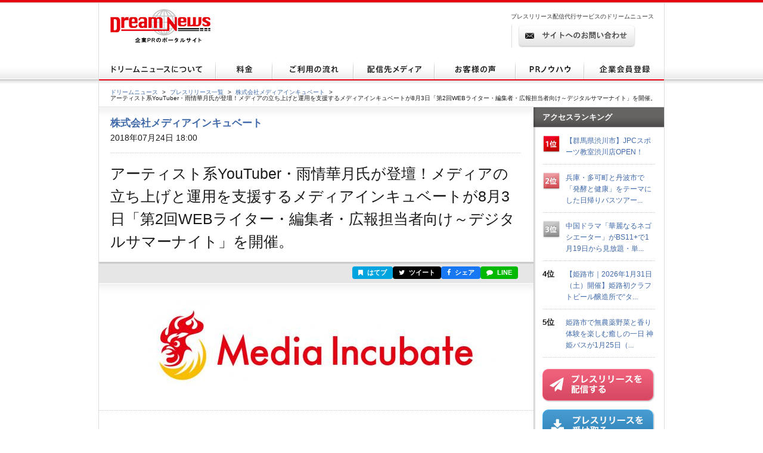

--- FILE ---
content_type: text/html; charset=utf-8
request_url: https://www.dreamnews.jp/press/0000178133/
body_size: 21256
content:
<!DOCTYPE html PUBLIC "-//W3C//DTD XHTML 1.0 Transitional//EN" "http://www.w3.org/TR/xhtml1/DTD/xhtml1-transitional.dtd">
<html xmlns="http://www.w3.org/1999/xhtml" xml:lang="ja" lang="ja">
<head>
  <meta http-equiv="Content-Type" content="text/html; charset=utf-8" />
  <title>アーティスト系YouTuber・雨情華月氏が登壇！メディアの立ち上げと運用を支援するメディアインキュベートが8月3日「第2回WEBライター・編集者・広報担当者向け～デジタルサマーナイト」を開催。 | 株式会社メディアインキュベートのプレスリリース</title>
  <meta http-equiv="content-script-type" content="text/javascript" />
  <meta http-equiv="content-style-type" content="text/css" />
  <meta name="csrf-token" content="EFAVtO8rdi0nWb1hzGCEuzrNxpwxvE1lBKB0rTJF">
    <meta name="keywords" content="アーティスト系YouTuber・雨情華月氏が登壇！メディアの立ち上げと運用を支援するメディアインキュベートが8月3日「第2回WEBライター・編集者・広報担当者向け～デジタルサマーナイト」を開催。,株式会社メディアインキュベート,プレスリリース,ニュースリリース,配信,代行,DreamNews,ドリームニュース" />
  <meta name="description" content="株式会社メディアインキュベート（本社：東京都中央区、代表取締役社長兼CEO：浜崎 正己、以下、メディアインキュベート）は、2018年8月3日（金）、アーティスト系YouTuber・雨情華月氏が登壇する「第2回WEBライター・編集者・広報担当者向け～デジタルサマーナイト」を開催。また朝日新聞のコンテンツ戦略ディレクター藤谷健氏が、ソーシャルメディアの戦略的活用からネット炎上対策まで考察します。" />
  <!-- OGP -->
<meta property="og:type" content="article" />
<meta property="og:url" content="https://www.dreamnews.jp/press/0000178133" />
<meta property="og:site_name" content="ドリームニュース" />
<meta property="og:title" content="アーティスト系YouTuber・雨情華月氏が登壇！メディアの立ち上げと運用を支援するメディアインキュベートが8月3日「第2回WEBライター・編集者・広報担当者向け～デジタルサマーナイト」を開催。" />
<meta property="og:description" content="株式会社メディアインキュベート（本社：東京都中央区、代表取締役社長兼CEO：浜崎 正己、以下、メディアインキュベート）は、2018年8月3日（金）、アーティスト系YouTuber・雨情華月氏が登壇する「第2回WEBライター・編集者・広報担当者向け～デジタルサマーナイト」を開催。また朝日新聞のコンテンツ戦略ディレクター藤谷健氏が、ソーシャルメディアの戦略的活用からネット炎上対策まで考察します。" />
<meta property="fb:app_id" content="281214448729868">
<meta property="og:image" content="https://www.dreamnews.jp/press/0000178133/images/bodyimage1" />
<!-- Twitter Card -->
<meta name="twitter:site" content="@dreamnews_press">
<meta name="twitter:title" content="アーティスト系YouTuber・雨情華月氏が登壇！メディアの立ち上げと運用を支援するメディアインキュベートが8月3日「第2回WEBライター・編集者・広報担当者向け～デジタルサマーナイト」を開催。">
<meta name="twitter:card" content="summary_large_image">
<meta name="twitter:creator" content="@dreamnews_press">
<meta name="twitter:description" content="株式会社メディアインキュベート（本社：東京都中央区、代表取締役社長兼CEO：浜崎 正己、以下、メディアインキュベート）は、2018年8月3日（金）、アーティスト系YouTuber・雨情華月氏が登壇する「第2回WEBライター・編集者・広報担当者向け～デジタルサマーナイト」を開催。また朝日新聞のコンテンツ戦略ディレクター藤谷健氏が、ソーシャルメディアの戦略的活用からネット炎上対策まで考察します。">
<meta name="twitter:domain" content="www.dreamnews.jp">
<meta name="twitter:image" content="https://www.dreamnews.jp/press/0000178133/images/bodyimage1">
<meta name="twitter:image:src" content="https://www.dreamnews.jp/press/0000178133/images/bodyimage1">
  <link rel="shortcut icon" href="/img/common/favicon.ico" />
  <!-- for legacy browser -->
  <link rel="stylesheet" href="https://cdnjs.cloudflare.com/ajax/libs/font-awesome/4.7.0/css/font-awesome.min.css" />
  <link rel="stylesheet" type="text/css" href="/css/press.css?aaa" media="screen,print" />
<link rel="canonical" href="https://www.dreamnews.jp/press/0000178133" />
  <link rel="preload" as="style" href="https://www.dreamnews.jp/build/assets/app-SUL7eeBe.css" /><link rel="modulepreload" as="script" href="https://www.dreamnews.jp/build/assets/app-Cupe5fKM.js" /><link rel="modulepreload" as="script" href="https://www.dreamnews.jp/build/assets/jquery-C1W3mA5c.js" /><link rel="modulepreload" as="script" href="https://www.dreamnews.jp/build/assets/jquery.cookie-DCGUuyZl.js" /><link rel="modulepreload" as="script" href="https://www.dreamnews.jp/build/assets/jquery-DvToKkqq.js" /><link rel="stylesheet" href="https://www.dreamnews.jp/build/assets/app-SUL7eeBe.css" /><script type="module" src="https://www.dreamnews.jp/build/assets/app-Cupe5fKM.js"></script>  </head>

<body >
  <a id="pagetop" name="pagetop"></a>
  <div id="header">
  <p id="logo"><a href="/"><img src="/img/common/logo01.gif" alt="プレスリリース配信代行・掲載ならドリームニュース" width="168" height="57" /></a></p>
  
  <div class="contactBox">
  
  <p id="h1_sub">プレスリリース配信代行サービスのドリームニュース</p>
  <div class="tel">
  
  <!--<p class="txt01">サービスお問い合わせ専用ダイヤル <span>9:00～18：00（土日祝日を除く）</span></p>
  <p class="txt02"><span>03-6459-2831</span></p>-->
  
  </div> <!-- end of class="tel" -->
  
  <p class="ro btn01"><a href="https://www.dreamnews.jp/contact"><img src="/img/common/btn01.gif" alt="サイトからのお問い合わせ" width="197" height="38" /></a></p>
  </div>
  </div> <!-- end of id="header" -->


<div id="gnav">
  <ul class="ro">
    <li>
      <a href="https://www.dreamnews.jp/about">
        <img src="/img/common/gnav01.gif" alt="ドリームニュースについて" width="196" height="35" />
      </a>
    </li>
    <li>
      <a href="https://www.dreamnews.jp/price">
        <img src="/img/common/gnav02.gif" alt="料金" width="95" height="35" />
      </a>
    </li>
    <li>
      <a href="https://www.dreamnews.jp/flow">
        <img src="/img/common/gnav03.gif" alt="ご利用の流れ" width="136" height="35" />
      </a>
    </li>
    <li>
      <a href="https://www.dreamnews.jp/medialist">
        <img src="/img/common/gnav04.gif" alt="配信先メディア" width="136" height="35" />
      </a>
    </li>
    <li>
      <a href="https://www.dreamnews.jp/interview">
        <img src="/img/common/gnav05.gif" alt="お客様の声" width="136" height="35" />
      </a>
    </li>
    <li>
      <a href="https://www.dreamnews.jp/kiwame">
        <img src="/img/common/gnav06.gif" alt="PRノウハウ" width="115" height="35" />
      </a>
    </li>
    <li>
      <a href="https://www.dreamnews.jp/attention">
        <img src="/img/common/gnav07.gif" alt="企業会員登録" width="134" height="35" />
      </a>
    </li>
  </ul>
</div> <!-- end of id="gnav" -->  <div id="breadCrumb">
  <div id="breadCrumb-inner">
    <ul>
      <li><a href="https://www.dreamnews.jp">ドリームニュース</a><span>&gt;</span></li>
      <li><a href="https://www.dreamnews.jp/press">プレスリリース一覧</a><span>&gt;</span></li>
              <li><a href="https://www.dreamnews.jp/company/0000008507">株式会社メディアインキュベート</a><span>&gt;</span></li>
            <li class="press_title">アーティスト系YouTuber・雨情華月氏が登壇！メディアの立ち上げと運用を支援するメディアインキュベートが8月3日「第2回WEBライター・編集者・広報担当者向け～デジタルサマーナイト」を開催。</li>
    </ul>
  </div>
</div> <!-- end of id="breadCrumb" -->

<div id="main" class="press">
  <div id="main2column" class="clearfix">
    <div id="colmunLeft">
      <div id="headSec" class="section">
        <div id="company_name">
                      <a href="https://www.dreamnews.jp/company/0000008507">株式会社メディアインキュベート</a>
                  </div>
        <p class="date">2018年07月24日 18:00</p>
        <h1>アーティスト系YouTuber・雨情華月氏が登壇！メディアの立ち上げと運用を支援するメディアインキュベートが8月3日「第2回WEBライター・編集者・広報担当者向け～デジタルサマーナイト」を開催。</h1>
      </div> <!-- end of id="headSec" -->

      <div id="socialBtn">
        <div id="socialBtnInner" class="clearfix">
          <ul class="clearfix">
                        <li class="buttonHatena">
              <a href="https://b.hatena.ne.jp/entry/panel/?url=https%3A%2F%2Fwww.dreamnews.jp%2Fpress%2F0000178133&title=%E3%82%A2%E3%83%BC%E3%83%86%E3%82%A3%E3%82%B9%E3%83%88%E7%B3%BBYouTuber%E3%83%BB%E9%9B%A8%E6%83%85%E8%8F%AF%E6%9C%88%E6%B0%8F%E3%81%8C%E7%99%BB%E5%A3%87%EF%BC%81%E3%83%A1%E3%83%87%E3%82%A3%E3%82%A2%E3%81%AE%E7%AB%8B%E3%81%A1%E4%B8%8A%E3%81%92%E3%81%A8%E9%81%8B%E7%94%A8%E3%82%92%E6%94%AF%E6%8F%B4%E3%81%99%E3%82%8B%E3%83%A1%E3%83%87%E3%82%A3%E3%82%A2%E3%82%A4%E3%83%B3%E3%82%AD%E3%83%A5%E3%83%99%E3%83%BC%E3%83%88%E3%81%8C8%E6%9C%883%E6%97%A5%E3%80%8C%E7%AC%AC2%E5%9B%9EWEB%E3%83%A9%E3%82%A4%E3%82%BF%E3%83%BC%E3%83%BB%E7%B7%A8%E9%9B%86%E8%80%85%E3%83%BB%E5%BA%83%E5%A0%B1%E6%8B%85%E5%BD%93%E8%80%85%E5%90%91%E3%81%91%EF%BD%9E%E3%83%87%E3%82%B8%E3%82%BF%E3%83%AB%E3%82%B5%E3%83%9E%E3%83%BC%E3%83%8A%E3%82%A4%E3%83%88%E3%80%8D%E3%82%92%E9%96%8B%E5%82%AC%E3%80%82" target="_blank" rel="nofollow" title="このエントリーをはてなブックマークに追加"><i class="fa fa-bookmark"></i> はてブ</a>
            </li>
            <li class="buttonTwitter">
              <a href="https://twitter.com/intent/tweet?text=%E3%82%A2%E3%83%BC%E3%83%86%E3%82%A3%E3%82%B9%E3%83%88%E7%B3%BBYouTuber%E3%83%BB%E9%9B%A8%E6%83%85%E8%8F%AF%E6%9C%88%E6%B0%8F%E3%81%8C%E7%99%BB%E5%A3%87%EF%BC%81%E3%83%A1%E3%83%87%E3%82%A3%E3%82%A2%E3%81%AE%E7%AB%8B%E3%81%A1%E4%B8%8A%E3%81%92%E3%81%A8%E9%81%8B%E7%94%A8%E3%82%92%E6%94%AF%E6%8F%B4%E3%81%99%E3%82%8B%E3%83%A1%E3%83%87%E3%82%A3%E3%82%A2%E3%82%A4%E3%83%B3%E3%82%AD%E3%83%A5%E3%83%99%E3%83%BC%E3%83%88%E3%81%8C8%E6%9C%883%E6%97%A5%E3%80%8C%E7%AC%AC2%E5%9B%9EWEB%E3%83%A9%E3%82%A4%E3%82%BF%E3%83%BC%E3%83%BB%E7%B7%A8%E9%9B%86%E8%80%85%E3%83%BB%E5%BA%83%E5%A0%B1%E6%8B%85%E5%BD%93%E8%80%85%E5%90%91%E3%81%91%EF%BD%9E%E3%83%87%E3%82%B8%E3%82%BF%E3%83%AB%E3%82%B5%E3%83%9E%E3%83%BC%E3%83%8A%E3%82%A4%E3%83%88%E3%80%8D%E3%82%92%E9%96%8B%E5%82%AC%E3%80%82&url=https%3A%2F%2Fwww.dreamnews.jp%2Fpress%2F0000178133&via=dreamnews_press" target="_blank" rel="nofollow" title="ツイート"><i class="fa fa-twitter"></i> ツイート</a>
            </li>
            <li class="buttonFacebook">
              <a href="https://www.facebook.com/sharer/sharer.php?u=https%3A%2F%2Fwww.dreamnews.jp%2Fpress%2F0000178133" target="_blank" rel="nofollow" title="シェア"><i class="fa fa-facebook"></i> シェア</a>
            </li>
            <li class="buttonLine">
              <a href="https://social-plugins.line.me/lineit/share?url=https%3A%2F%2Fwww.dreamnews.jp%2Fpress%2F0000178133" target="_blank" rel="nofollow" title="LINEで送る"><i class="fa fa-comment"></i> LINE</a>
            </li>
          </ul>
        </div>
      </div> <!-- end of id="socialBtn" -->

      <div id="section01" class="section">
                <div class="logo">
          <img src="https://www.dreamnews.jp/press/0000178133/images/headimage" />
        </div>
                <div class="block nodot clearfix">
          <div id="body" class="layout11" itemprop="articleBody">
  <div id="body1area">
    <div id="body1">
      株式会社メディアインキュベート（本社：東京都中央区、代表取締役社長兼CEO：浜崎 正己、以下、メディアインキュベート）は、2018年8月3日（金）、アーティスト系YouTuber・雨情華月氏が登壇する「第2回WEBライター・編集者・広報担当者向け～デジタルサマーナイト」を開催。また朝日新聞のコンテンツ戦略ディレクター藤谷健氏が、ソーシャルメディアの戦略的活用からネット炎上対策まで考察します。<br /><br />雨情華月氏は、2018年8月8日にFirst mini ALBUM《幻想和歌集》をリリース。<br /><br />全7曲入／2,160円とのこと。予約はTOWER RECORDS ONLINE（<a href="https://www.dreamnews.jp/press/0000178133/j?ec=http%253A%252F%252Ftower.jp%252Fitem%252F4747843">http://tower.jp/item/4747843</a>）にて可能とのこと。<br /><br />クラウドファンディングにて「雨情華月アルバムCD「幻想和歌集」製作プロジェクト」として、4,508,000円（<a href="https://www.dreamnews.jp/press/0000178133/j?ec=https%253A%252F%252Fcamp-fire.jp%252Fprojects%252Fview%252F76616">https://camp-fire.jp/projects/view/76616</a>）を集め、今回のリリースに至った。
    </div><!-- #body1 -->
  </div><!-- #body1area -->
  <!-- #body1area -->
    <div id="bodyimagearea" class="iscenter">
    <img src="https://www.dreamnews.jp/press/0000178133/images/bodyimage1" id="bodyimage1">
  </div><!-- #bodyimage1area -->
  
  <div id="body2area">
    <div id="body2">
      イベント内容はこちら（<a href="https://www.dreamnews.jp/press/0000178133/j?ec=https%253A%252F%252Fwebwriter-editor-sns.peatix.com%252Fview">https://webwriter-editor-sns.peatix.com/view</a>）<br />---<br />近年、急速なデジタル社会の進展、価値観の多様化により思わぬことが大きなリスクの原因になります。<br /><br />今回のセミナーでは、ネット炎上の原因やその対策などを過去の実例をもとに考察する他、WEB文章術や最新の動画事情、ファンマーケティングについて解説します。<br /><br />詳細としては、朝日新聞のデジタル戦略を担ってきたコンテンツ戦略ディレクター藤谷健氏が、ソーシャルメディアの戦略的活用からネット炎上対策まで考察します。<br /><br />またメディアの課題を解決、支援するメディアインキュベート社・代表取締役 社長の浜崎正己が、明日から使えるWEB文章術の解説と、最新の動画事情をアーティスト系YouTuberの雨情華月氏にインタビューを行います。どのようにしてチャンネル登録数を増やしてきたのか、クラウドファンディングで400万円を超える実績を残したファンマーケティングについて掘り下げていきます。<br /><br />モデレーターは朝日新聞ジャーナリスト学校ディレクターの浅居武が務めます。セミナー後には交流会を開催し、参加者全員の懇親と親睦を図ります。<br /><br />・日時：2018年8月3日（金）18時30分開場／19時開始／22時終了<br />・場所：朝日新聞社メディアラボ渋谷分室（渋谷駅から原宿方向へ徒歩5分：渋谷区神宮前6-19-21ホルツ細川ビル4F）<br />・対象：ＷＥＢライター・編集者・ディレクター・広報担当者（定員50名）<br />・参加費：3,500円（交流会含む）<br />・講師：朝日新聞コンテンツ戦略ディレクター・藤谷 健、メディアインキュベート代表取締役社長 浜崎 正己<br />・主催：（株）メディアインキュベート<br />・後援：朝日新聞ジャーナリスト学校<br /><br />＜プロフィール＞<br />・藤谷 健 氏<br />朝日新聞コンテンツ戦略ディレクター 。元アジア総局長。開発問題や国際協力、アフリカにも関心あり。文楽、落語、歌舞伎、ソウルミュージックが好き。英伊比尼泰に在住経験。著書に「ローマ法王―世界を駆けるヨハネ・パウロ2世」「TSUNAMIをこえて―スマトラ沖地震とアチェの人びと」など。<br /><br />・雨情 華月 氏
    </div><!-- #body2 -->
  </div><!-- #body2area -->
    <div id="bodyimagearea" class="iscenter">
    <img src="https://www.dreamnews.jp/press/0000178133/images/bodyimage2" id="bodyimage2">
  </div><!-- #bodyimage2area -->
  
  <div id="body3area">
    <div id="body3">
      「お風呂で水着で激辛ラーメンたべてみた」「水上アスレチックでドボン! 」など斜め45度から老若男女楽しめるYouTubeチャンネル、〈雨情華月チャンネル〉のアーティスト系YouTuber。 アイドル、手タレ、舞台女優、漫画家アシスタントなどを経て2017年にアーティスト活動開始。<br />何のコネも後ろ盾も無い状態で始めたYouTubeチャンネルが「お風呂で水着で激辛ラーメン」「水上アスレチックでドボン! 」などの企画が好評を得て1年も経たないうちに登録者3万人を突破。<br />〈週刊SPA!〉〈有吉ジャポン〉〈家、ついて行ってイイですか?〉などでも紹介された。 YouTubeではバラエティ色の強い企画でコミカルな面を見せつつも、歌には真剣に取り組む姿勢が共感を受け、インディーズで制作した楽曲も完売が続いた。2018年8月8日に【CD】幻想和歌集をリリース予定。<a href="https://www.dreamnews.jp/press/0000178133/j?ec=http%253A%252F%252Ftower.jp%252Fitem%252F4747843">http://tower.jp/item/4747843</a><br /><br />・浜崎 正己 氏<br /><br />株式会社メディアインキュベート　代表取締役社長 兼 CEO。大学を卒業後、大手建機レンタル企業を経て商社に転職。WEBサイトのディレクターを経験。以降、大手ネット企業にて各種メディアのディレクション業務に携わり、2016年3月に株式会社メディアインキュベートを設立。メディアの立ち上げ・運用支援を手掛けるほか、メディアに特化したベンチャーキャピタルの設立も検討中。<br />---
    </div><!-- #body3 -->
  </div><!-- #body3area -->
  <!-- #body3area -->
    <div id="bodyimagearea" class="iscenter">
    <img src="https://www.dreamnews.jp/press/0000178133/images/bodyimage3" id="bodyimage3">
  </div><!-- #bodyimage3area -->
  
  <div id="body4area">
    <div id="body4">
      本事業は、メディアインキュベートアカデミア（<a href="https://www.dreamnews.jp/press/0000178133/j?ec=http%253A%252F%252Fmedia-incubate.com%252Fmedia-school%252F">http://media-incubate.com/media-school/</a>）とも連携して、教育研修事業により一層取り組んでまいります。<br />今後は、各事業においてもパートナーを募集し、共同での創業や運営を行ってまいります。<br /><br />※事業提携、サービスにご関心のある方はこちらよりご連絡ください。<br />・メール：masaki.hamasaki@media-incubate.com<br />・問い合わせ：<a href="https://www.dreamnews.jp/press/0000178133/j?ec=http%253A%252F%252Fmedia-incubate.com%252Fabout-mediaincubate%252F">http://media-incubate.com/about-mediaincubate/</a><br />---<br /><br />メディアインキュベートは、従来よりメディアに特化したM&amp;Aサービス「メディアM＆A」を提供しており、本事業で培ったノウハウを展開して、WEB、イベント、映像、出版、業種問わず再生を支援いたします。<br /><br />・メディアM&amp;A：<a href="https://www.dreamnews.jp/press/0000178133/j?ec=http%253A%252F%252Fmedia-incubate.com%252Fmedia_ma%252F">http://media-incubate.com/media_ma/</a><br />・メディアM&amp;Aとは：<a href="https://www.dreamnews.jp/press/0000178133/j?ec=http%253A%252F%252Fmedia-incubate.com%252Fmedia_ma%252Fabout%252F">http://media-incubate.com/media_ma/about/</a><br />・メディアの新規事業育成研修：<a href="https://www.dreamnews.jp/press/0000178133/j?ec=http%253A%252F%252Fmedia-incubate.com%252Feducation%252F">http://media-incubate.com/education/</a><br /><br />メディアインキュベートは、メディアの課題解決を支援する企業であり、「営業」「制作」「金融」「教育」など、メディアに関わるあらゆる面をサポートしております。<br /><br />これまで音楽教室事業、音楽レーベル、出版社事業、プログラミング教室、高齢者の見守りデバイス、認知症情報誌のWEB、ラジオ、音声のオウンドメディア支援、千葉に特化したタレント事業、ペット事業、ウェディング事業、起業家育成、共同創業事業、FRESH! by AbemaTVなど様々行なってまいりました。<br /><br />・タレントへの応募フォーム（<a href="https://www.dreamnews.jp/press/0000178133/j?ec=http%253A%252F%252Fgoo.gl%252Fforms%252Fz46p2vblQ6cpih053">http://goo.gl/forms/z46p2vblQ6cpih053</a>）<br />・音楽レーベル「メディアインキュベート・ミュージック」（<a href="https://www.dreamnews.jp/press/0000178133/j?ec=http%253A%252F%252Fwww.dreamnews.jp%252Fpress%252F0000154460%252F">http://www.dreamnews.jp/press/0000154460/</a>）<br />・アーティスト専用のメディア・カタログサービスの開発プロジェクト（<a href="https://www.dreamnews.jp/press/0000178133/j?ec=http%253A%252F%252Fwww.dreamnews.jp%252Fpress%252F0000154587%252F">http://www.dreamnews.jp/press/0000154587/</a>）<br />・ママ向けプログラミング教室（<a href="https://www.dreamnews.jp/press/0000178133/j?ec=https%253A%252F%252Fprtimes.jp%252Fmain%252Fhtml%252Frd%252Fp%252F000000039.000018590.html">https://prtimes.jp/main/html/rd/p/000000039.000018590.html</a>）<br />・認知症情報誌「Almama」のWEB版の立ち上げ（<a href="https://www.dreamnews.jp/press/0000178133/j?ec=http%253A%252F%252Fwww.dreamnews.jp%252Fpress%252F0000155670%252F">http://www.dreamnews.jp/press/0000155670/</a>）<br />・IoTの見守りデバイスの支援（<a href="https://www.dreamnews.jp/press/0000178133/j?ec=https%253A%252F%252Fprtimes.jp%252Fmain%252Fhtml%252Frd%252Fp%252F000000037.000018590.html">https://prtimes.jp/main/html/rd/p/000000037.000018590.html</a>）<br />・WEBメディアと出版の連動事業（<a href="https://www.dreamnews.jp/press/0000178133/j?ec=https%253A%252F%252Fwww.value-press.com%252Fpressrelease%252F184363">https://www.value-press.com/pressrelease/184363</a>）<br />・「メディアインキュベートラジオ」と「音声のオウンドメディア作成支援」事業（<a href="https://www.dreamnews.jp/press/0000178133/j?ec=https%253A%252F%252Fwww.value-press.com%252Fpressrelease%252F179944">https://www.value-press.com/pressrelease/179944</a>）<br />・千葉に特化したタレントマネジメント事務所（<a href="https://www.dreamnews.jp/press/0000178133/j?ec=https%253A%252F%252Fprtimes.jp%252Fmain%252Fhtml%252Frd%252Fp%252F000000027.000018590.html">https://prtimes.jp/main/html/rd/p/000000027.000018590.html</a>）<br /><br />・ファンクラブの開設（<a href="https://www.dreamnews.jp/press/0000178133/j?ec=https%253A%252F%252Fprtimes.jp%252Fmain%252Fhtml%252Frd%252Fp%252F000000024.000018590.html">https://prtimes.jp/main/html/rd/p/000000024.000018590.html</a>）<br />・起業家育成プログラム（<a href="https://www.dreamnews.jp/press/0000178133/j?ec=https%253A%252F%252Fprtimes.jp%252Fmain%252Fhtml%252Frd%252Fp%252F000000020.000018590.html">https://prtimes.jp/main/html/rd/p/000000020.000018590.html</a>）<br />・起業家との共同創業事業（<a href="https://www.dreamnews.jp/press/0000178133/j?ec=https%253A%252F%252Fprtimes.jp%252Fmain%252Fhtml%252Frd%252Fp%252F000000030.000018590.html">https://prtimes.jp/main/html/rd/p/000000030.000018590.html</a>）<br />・ペット事業、ウェディング（<a href="https://www.dreamnews.jp/press/0000178133/j?ec=https%253A%252F%252Fprtimes.jp%252Fmain%252Fhtml%252Frd%252Fp%252F000000034.000018590.html">https://prtimes.jp/main/html/rd/p/000000034.000018590.html</a>）<br />・FRESH! by AbemaTV（<a href="https://www.dreamnews.jp/press/0000178133/j?ec=https%253A%252F%252Fprtimes.jp%252Fmain%252Fhtml%252Frd%252Fp%252F000000025.000018590.html">https://prtimes.jp/main/html/rd/p/000000025.000018590.html</a>）<br />・B2Bインフルエンサー（<a href="https://www.dreamnews.jp/press/0000178133/j?ec=http%253A%252F%252Fmedia-incubate.com%252FB2B-Influencer%252F">http://media-incubate.com/B2B-Influencer/</a>）<br />・SAKEDOOR～お酒のメディア～（<a href="https://www.dreamnews.jp/press/0000178133/j?ec=http%253A%252F%252Fsakedoor.com%252F">http://sakedoor.com/</a>）<br /><br />・MediaAcceleratorメディアを通した事業創造（<a href="https://www.dreamnews.jp/press/0000178133/j?ec=http%253A%252F%252Fmedia-incubate.com%252FStartup-Accelerator%252F">http://media-incubate.com/Startup-Accelerator/</a>）<br />・ライター・編集者の募集（<a href="https://www.dreamnews.jp/press/0000178133/j?ec=https%253A%252F%252Fwww.facebook.com%252Fgroups%252F734886083290443">https://www.facebook.com/groups/734886083290443</a>）<br />・メディアの学校（<a href="https://www.dreamnews.jp/press/0000178133/j?ec=http%253A%252F%252Fmedia-incubate.com%252Fmedia-school%252F">http://media-incubate.com/media-school/</a>）<br /><br />今後は、各事業においてもパートナーを募集し、共同での創業や運営を行ってまいります。<br />※事業提携、サービスにご関心のある方はこちらよりご連絡ください<br />・メール：masaki.hamasaki@media-incubate.com<br />・問い合わせ：<a href="https://www.dreamnews.jp/press/0000178133/j?ec=http%253A%252F%252Fmedia-incubate.com%252Fabout-mediaincubate%252F">http://media-incubate.com/about-mediaincubate/</a><br /><br />【株式会社メディアインキュベートの代表取締役社長・浜崎正己氏のプロフィール】<br />株式会社メディアインキュベート　代表取締役（メディアの支援・メディアを活用した事業創造）<br />株式会社サケドアインキュベート　代表取締役（メディアを活用した飲食企業の支援・飲食事業）<br />ティー・クリエーション株式会社　代表取締役（5カ国展開しているメディア・Ubergizmoの日本展開）<br />日本ソーシャルテレビジョン株式会社　取締役（誰でも参加可能の全員参加型テレビ）<br />株式会社みまもーら　取締役（LoRa＋GPS搭載の探索バンドの開発・提供）※<a href="https://www.dreamnews.jp/press/0000178133/j?ec=http%253A%252F%252Fwww.mimamora.com%252F">http://www.mimamora.com/</a><br />NPO法人ブロードバンド・アソシエーション 事務局次長（産官学を基軸としたネットワ-クを構築し、新しいブロ-ドバンド サービス・ビジネスを開花させる場を提供）※<a href="https://www.dreamnews.jp/press/0000178133/j?ec=http%253A%252F%252Fwww.npo-ba.org%252F">http://www.npo-ba.org/</a><br /><br />千葉県立八千代東高等学校を卒業し、駒澤大学グローバル・メディア・スタディーズ学部卒業後、大手建機レンタル企業・レンタルのニッケンを経て兼松グランクスに転職。WEBサイトのディレクターを経験。以降、GMOモバイルやザッパラスにて各種メディアのディレクション業務に携わり、2016年3月に株式会社メディアインキュベートを設立。メディアの立ち上げ・運用支援を手掛けるほか、メディアに特化したベンチャーキャピタルの設立も検討中。<br /><br />メディアに特化したM&amp;Aサービスや（メディアM&amp;A：<a href="https://www.dreamnews.jp/press/0000178133/j?ec=http%253A%252F%252Fmedia-incubate.com%252Fmedia_ma%252F">http://media-incubate.com/media_ma/</a>）、ペットのスターを育成するペット事業（ペットスター：<a href="https://www.dreamnews.jp/press/0000178133/j?ec=http%253A%252F%252Fmedia-incubate.com%252Fpetstar%252F">http://media-incubate.com/petstar/</a>）など展開。<br /><br />【株式会社メディアインキュベートの過去のメディア掲載事例】<br />・代表取締役社長の浜崎正己の学生時代から起業までの経緯：<a href="https://www.dreamnews.jp/press/0000178133/j?ec=http%253A%252F%252Fpras.wp-x.jp%252F%253Fp%253D1119">http://pras.wp-x.jp/?p=1119</a><br />・浜崎がFMyamatoで放送中のラジオ番組『サプラジ』に出演：<a href="https://www.dreamnews.jp/press/0000178133/j?ec=https%253A%252F%252Fyoutu.be%252FKUq4gOE01aw">https://youtu.be/KUq4gOE01aw</a><br />・メディアインキュベートの事業と起業経緯：<a href="https://www.dreamnews.jp/press/0000178133/j?ec=https%253A%252F%252Ffeature.creww.me%252Fstartup%252Fmedia-incubate">https://feature.creww.me/startup/media-incubate</a><br /><br />・総合的な収益化支援事業について：<a href="https://www.dreamnews.jp/press/0000178133/j?ec=https%253A%252F%252Fllp.leaf-hide.jp%252Fownedmedia-labo%252Farchives%252F1158">https://llp.leaf-hide.jp/ownedmedia-labo/archives/1158</a><br />・オウンドメディア構築のプラットフォーム“dino”を支援するため業務提携：<a href="https://www.dreamnews.jp/press/0000178133/j?ec=https%253A%252F%252Fgoo.gl%252F26Rlsr">https://goo.gl/26Rlsr</a><br />・浜崎が考える組織づくりとメディアの未来：<a href="https://www.dreamnews.jp/press/0000178133/j?ec=https%253A%252F%252Fnew.akind.center%252F201701%252Fmedia_incubate%252F">https://new.akind.center/201701/media_incubate/</a><br /><br />・事業創出×メディア。メディアの力で、多くの事業創出を実現していきたい。株式会社メディアインキュベート　浜崎正己氏（前編）：<a href="https://www.dreamnews.jp/press/0000178133/j?ec=https%253A%252F%252Fbn-journal.com%252F2017%252F03%252F20170306media-incubate-1.html">https://bn-journal.com/2017/03/20170306media-incubate-1.html</a><br />・事業創出×メディア。メディアの力で、多くの事業創出を実現していきたい。株式会社メディアインキュベート　浜崎正己氏（後編）：<a href="https://www.dreamnews.jp/press/0000178133/j?ec=https%253A%252F%252Fbn-journal.com%252F2017%252F03%252F20170307media-incubate-2.html">https://bn-journal.com/2017/03/20170307media-incubate-2.html</a><br />・「看板も何もない以上、とにかく動くしかない」　熱い想いを胸に独立を果たした若き起業家の挑戦：<a href="https://www.dreamnews.jp/press/0000178133/j?ec=http%253A%252F%252Ffreeconsultant.jp%252Fworkstyle%252Fw027">http://freeconsultant.jp/workstyle/w027</a><br /><br />・株式会社メディアインキュベート - メディアで事業創出支援を：<a href="https://www.dreamnews.jp/press/0000178133/j?ec=http%253A%252F%252Fbiglife21.com%252Fcompanies%252F13061%252F">http://biglife21.com/companies/13061/</a><br />・唯一？メディア専門のインキュベーション「メディアインキュベート」：<a href="https://www.dreamnews.jp/press/0000178133/j?ec=http%253A%252F%252Fstartuptimes.jp%252F2017%252F05%252F20%252F54160%252F">http://startuptimes.jp/2017/05/20/54160/</a><br />・企業の実例に学ぶ！異業種でのビジネスにおけるポイントとは？ - 株式会社メディアインキュベートの例：<a href="https://www.dreamnews.jp/press/0000178133/j?ec=http%253A%252F%252Fwww.biglife21.com%252Fcolumn%252F13541%252F">http://www.biglife21.com/column/13541/</a><br /><br />・認知症情報誌『Almama』、メディアインキュベート社が支援：<a href="https://www.dreamnews.jp/press/0000178133/j?ec=https%253A%252F%252Finfo.ninchisho.net%252Farchives%252F23212">https://info.ninchisho.net/archives/23212</a><br />・企業の実例に学ぶ！新規事業を行うために必要な顧問活用の方法とは？：<a href="https://www.dreamnews.jp/press/0000178133/j?ec=http%253A%252F%252Fwww.biglife21.com%252Fcolumn%252F13633%252F">http://www.biglife21.com/column/13633/</a><br />・【加藤望の渋谷仕事大学】2017.08.02放送分 MC 加藤望 ゲスト 浜崎正己（株式会社メディアインキュベート代表取締役社長）：<a href="https://www.dreamnews.jp/press/0000178133/j?ec=https%253A%252F%252Fwww.youtube.com%252Fwatch%253Fv%253DSKu9GkVvZ18">https://www.youtube.com/watch?v=SKu9GkVvZ18</a><br /><br />・すべての人がインフルエンサーになる可能性がある。米国で注目される「B2Bインフルエンサー」とは？：<a href="https://www.dreamnews.jp/press/0000178133/j?ec=https%253A%252F%252Finfluencerlab.jp%252Finterview-media-incubate%252F">https://influencerlab.jp/interview-media-incubate/</a><br />・個人の可能性をより発揮できるプラットフォームへ『B2Bインフルエンサー』が目指す100万人のインフルエンサーがいる時代：<a href="https://www.dreamnews.jp/press/0000178133/j?ec=https%253A%252F%252Finfluencerlab.jp%252Finterview-media-incubation2%252F">https://influencerlab.jp/interview-media-incubation2/</a><br /><br />【株式会社メディアインキュベートの概要】<br />所在地：〒104-0043 東京都中央区湊3丁目16-3 イトウビル2F<br />代表者：代表取締役社長　 浜崎 正己<br />事業内容 ：メディアの立ち上げ・運用支援、メディア向け投資事業<br />URL　： <a href="https://www.dreamnews.jp/press/0000178133/j?ec=http%253A%252F%252Fmedia-incubate.com">http://media-incubate.com</a><br />資料　：<a href="https://www.dreamnews.jp/press/0000178133/j?ec=https%253A%252F%252Fwww.slideshare.net%252Fssuser7966d7%252F20180312-90401542">https://www.slideshare.net/ssuser7966d7/20180312-90401542</a><br />TEL：080-5433-7824<br />Email：masaki.hamasaki@media-incubate.com
    </div><!-- #body4 -->
  </div><!-- #body4area -->
  <!-- #body4area -->
  
  <div id="body5area">
    <div id="body5">
      
    </div><!-- #body5 -->
  </div><!-- #body5area -->
  <!-- #body5area -->

  
</div><!-- #body -->
        </div> <!-- end of class="block" -->
        <div class="press-attention-area">
            <p>※記載内容（リンク先を含む）のサービスや表現の適法性について、ドリームニュースでは関知しておらず確認しておりません。<p>
        </div>

                <div id="formedia">
                    <div class="media-login">
            <p>このプレスリリースには、メディア関係者向けの情報があります。<br />ご覧いただく場合はメディア会員登録もしくはログインをお願い致します。</p>
            <div class="button cf">
              <div class="reg"><a href="https://www.dreamnews.jp/register/media">メディア会員登録（無料）</a></div>
              <div class="login"><a href="https://www.dreamnews.jp/login">メディア会員ログイン</a></div>
            </div>
          </div>
                  </div><!-- end of id="formedia" -->
          
        <div class="block">
          <ul class="clearfix">
            <li class="date">2018年07月24日 18:00</li>
                        <li class="category"><a href="https://www.dreamnews.jp/category/10">告知・募集</a></li>
                      </ul>
                    <ul class="tag clearfix">
            <li>エンターテイメント、文化、芸能</li>
          </ul>
                  </div> <!-- end of class="block" -->
      </div> <!-- end of id="section01" -->

      
            <div id="outline" class="section">
        <div class="ttlBlock">
          <h2>会社概要</h2>
        </div>
        <div class="cont clearfix">
                    <div class="txtBlock">
            <dl class="clearfix">
              <dt>商号</dt>
              <dd>株式会社メディアインキュベート（カブシキガイシャメディアインキュベート）
              </dd>
                            <dt>代表者</dt>
              <dd>浜崎　正己</dd>
                                          <dt>所在地</dt>
              <dd>〒104-0043東京都中央区湊3丁目16-3イトウビル2F</dd>
                                          <dt>TEL</dt>
              <dd>080-5433-7824</dd>
                                          <dt>業種</dt>
              <dd>通信・インターネット</dd>
                                          <dt>上場先</dt>
              <dd>未上場</dd>
                                          <dt>従業員数</dt>
              <dd>10名未満</dd>
                                          <dt>会社HP</dt>
              <dd><a href="http://media-incubate.com/" rel="nofollow" target="_blank">http://media-incubate.com/</a>
              </dd>
                                          <dt>公式ブログ</dt>
              <dd><a href="" rel="nofollow" target="_blank"></a></dd>
                          </dl>
            <ul class="btnBlock clearfix ro">
            </ul>
          </div>
        </div>
      </div> <!-- end of id="outline" -->
      
            <div id="latest" class="section">
        <div class="ttlBlock">
          <h2>株式会社メディアインキュベートの最新プレスリリース</h2>
        </div>
        <dl class="cont clearfix">
                    <dt>2018年12月25日 13:30</dt>
          <dd><a href="https://www.dreamnews.jp/press/0000184554">スマートスピーカー向けの音声アプリ開発を手がける「オトナル」とメディアの事業開発を支援する「メディアインキュベート」、音声化でウェブメディアの価値を高める『音声活用支援事業』の導入支援を開始</a></dd>
                    <dt>2018年11月29日 09:30</dt>
          <dd><a href="https://www.dreamnews.jp/press/0000185640">株式会社メディアインキュベートが『世界のこどもの日』に新設子会社で株式会社Omnibusを設立。鬼澤絵美副社長が社長に就任。「ワイン」「こども」「LGBTQ」をテーマに事業展開。</a></dd>
                    <dt>2018年11月12日 10:00</dt>
          <dd><a href="https://www.dreamnews.jp/press/0000184576">メディアの成長を加速させる「メディアアクセラレータ」の第1期生に、日本最大級のDIY写真サービス『HANDIY』。DIYのHOW TOの提供、オンラインショップとの連携、利益の数％を環境保全団体へ寄付</a></dd>
                    <dt>2018年11月08日 09:30</dt>
          <dd><a href="https://www.dreamnews.jp/press/0000184443">メディアの成長を加速させる「メディアアクセラレータ」の第1期生に、”愛”に寄り添うテクノロジーメディア『LoveTechMedia』を選定。企業と共に様々な事業連携して運営する「企画連動型メディア」</a></dd>
                    <dt>2018年11月05日 18:00</dt>
          <dd><a href="https://www.dreamnews.jp/press/0000184253">メディアインキュベートが愛媛県松山市在住の松浦あゆみ氏を「リモートワークの推進」「松山市の活性化」「子供の新しいキャリア形成」を目的として、副社長に採用。今後は新しい働き方を通した幸せの実現を目指す。</a></dd>
                  </dl>
        <p class="readMore"><a href="https://www.dreamnews.jp/company/0000008507">この企業のプレスリリースをもっと見る</a></p>
      </div> <!-- end of id="latest" -->
          </div> <!-- end of id="colmunLeft" -->

    <div id="colmunRight">
      <p class="title">アクセスランキング</p>
      <dl class="rank clearfix">
    <dt>
              <img src="/img/index/icon16.gif" alt="1位" width="30" height="31" />
          </dt>
    <dd>
      <a href="/press/0000339582/">【群馬県渋川市】JPCスポーツ教室渋川店OPEN！</a>
    </dd>
  </dl>
    <dl class="rank clearfix">
    <dt>
              <img src="/img/index/icon17.gif" alt="2位" width="30" height="31" />
          </dt>
    <dd>
      <a href="/press/0000339734/">兵庫・多可町と丹波市で「発酵と健康」をテーマにした日帰りバスツアー...</a>
    </dd>
  </dl>
    <dl class="rank clearfix">
    <dt>
              <img src="/img/index/icon18.gif" alt="3位" width="30" height="31" />
          </dt>
    <dd>
      <a href="/press/0000339393/">中国ドラマ「華麗なるネゴシエーター」がBS11+で1月19日から見放題・単...</a>
    </dd>
  </dl>
    <dl class="rank clearfix">
    <dt>
              4位
          </dt>
    <dd>
      <a href="/press/0000339733/">【姫路市｜2026年1月31日（土）開催】姫路初クラフトビール醸造所で“タ...</a>
    </dd>
  </dl>
    <dl class="rank clearfix">
    <dt>
              5位
          </dt>
    <dd>
      <a href="/press/0000339736/">姫路市で無農薬野菜と香り体験を楽しむ癒しの一日
神姫バスが1月25日（...</a>
    </dd>
  </dl>
      <script type="text/javascript">
        document.write('<script type="text/javascript" src="https://ra' + Math.floor(Math.random() * 2) + '.newswatch.co.jp/cgi-bin/ra/KAN044?cs=utf8&l=' + escape(location.href) + '"></scr' + 'ipt>');
      </script>
      <ul class="bnr">
        <li class="ro"><a href="https://www.dreamnews.jp/about"><img src="/img/common/press_combtn.png" alt="プレスリリースを配信する" /></a></li>
        <li class="ro"><a href="https://www.dreamnews.jp/about/media"><img src="/img/common/press_mediabtn.png" alt="プレスリリースを受け取る" /></a>
        </li>
        <li><a class="twitter-timeline" data-lang="ja" data-width="190" data-height="400" data-theme="light" href="https://twitter.com/dreamnews_press?ref_src=twsrc%5Etfw">ドリームニュース</a> <script async src="https://platform.twitter.com/widgets.js" charset="utf-8"></script></li>
        <li><a href="https://www.facebook.com/dreamnews.jp"><img src="/img/common/facebook_bnr.gif" alt="DreamNews:facebook"></a></li>
      </ul>
    </div> <!-- end of id="colmunRight" -->
  </div> <!-- end of id="main2column" -->
</div> <!-- end of id="main" -->

  <div id="pagetopBtn">
    <p><a href="#pagetop"><img src="/img/common/arrow01.gif" alt="" width="46" height="26" /></a></p>
  </div> <!-- end of id="pagetopBtn" -->
  <div id="footer">
  <div id="footerin">
    <dl class="footlist1">
      <dt>プレスリリース配信代行サービス</dt>
      <dd><a href="https://www.dreamnews.jp/about">ドリームニュースについて</a></dd>
      <dd><a href="https://www.dreamnews.jp/price">料金</a></dd>
      <dd><a href="https://www.dreamnews.jp/flow">ご利用の流れ</a></dd>
      <dd><a href="https://www.dreamnews.jp/medialist">配信先メディア</a></dd>
      <dd><a href="https://www.dreamnews.jp/interview">お客様の声</a></dd>
      <dd><a href="https://www.dreamnews.jp/kiwame">プレスリリースの究め</a></dd>
      <dd><a href="https://www.dreamnews.jp/kiwame/pressrelease">プレスリリースとは</a></dd>
      <dd><a href="https://www.dreamnews.jp/kiwame/writing">プレスリリースの書き方</a></dd>
      <dd><a href="https://www.dreamnews.jp/kiwame/template">プレスリリース テンプレート</a></dd>
      <dd><a href="https://www.dreamnews.jp/kiwame/magazine">プレスリリースマガジン</a></dd>
    </dl>
    <div class="footlist2">
      <div class="listCover">
        <dl class="footlist3">
          <dt>その他</dt>
          <dd><a href="https://www.dreamnews.jp/faq">よくあるご質問</a></dd>
          <dd><a href="https://www.dreamnews.jp/about/agency">代理店プログラム</a></dd>
          <dd><a href="https://www.dreamnews.jp/ad">広告掲載について</a></dd>
        </dl>
        <dl class="footlist4">
          <dt>関連サービス</dt>
          <dd><a href="https://www.dreamnews.jp/option/global">海外プレスリリース配信サービス</a></dd>
          <!--<dd><a href="https://www.dreamnews.jp/option/prepub">プレパブPRサービス</a></dd>-->
          <dd><a href="https://www.web-kessan.jp/" target="_blank">インターネット決算公告サービス「決算＠公告」</a></dd>
          <dd><a href="https://www.b-get.jp/" target="_blank">ブログでプロモーション「ブロゲット」</a></dd>
        </dl>
      </div> <!-- end of class="listCover" -->
      <dl class="footlist5">
        <dt>会員登録</dt>
        <dd><a href="https://www.dreamnews.jp/attention">企業会員登録-プレスリリース配信をご希望の企業様はこちら</a></dd>
        <dd><a href="https://www.dreamnews.jp/about/media">メディア会員登録-無料で最新のプレスリリースをお届けします</a></dd>
        <dd><a href="https://www.dreamnews.jp/about/monitor">モニター会員登録-登録無料、モニター会員募集中</a></dd>
      </dl>
    </div> <!-- end of class="footlist2" -->

    <dl class="footlist6">
      <dd>
        <p class="tel"></p>
        <p class="ro mt13"><a href="https://www.dreamnews.jp/contact"><img src="/img/common/btn02.gif" alt="サイトからのお問い合わせ" width="220" height="39" /></a></p>
        <p class="logo"><img src="/img/common/logo02.gif" alt="GlobalInsight Co.,Ltd." width="170" height="46" /></p>
      </dd>
    </dl> <!-- end of class="footlist6" -->
  </div> <!-- end of id="footerin" -->
</div> <!-- end of id="footer" -->

<div id="footer2">

  <p>
    <a href="https://www.dreamnews.jp/company">運営会社 </a>
     ｜ <a href="https://www.dreamnews.jp/privacy">プライバシーポリシー</a>
     ｜ <a href="https://www.dreamnews.jp/guideline/deletion">情報削除ガイドライン</a>
     ｜ <a href="https://www.dreamnews.jp/sitepolicy">サイトのご利用について</a>
     ｜ <a href="https://www.dreamnews.jp/sitemap">サイトマップ</a>
     ｜ <a href="https://www.dreamnews.jp/contact">お問い合わせ</a>
    </p>
  <address>&copy; 2007-2026 GlobalIndex Co.,Ltd. All Rights Reserved. </address>
</div> <!-- end of id="footer2" -->

  <script type="application/ld+json">
[{"@context":"https://schema.org","@type":"NewsArticle","headline":"アーティスト系YouTuber・雨情華月氏が登壇！メディアの立ち上げと運用を支援するメディアインキュベートが8月3日「第2回WEBライター・編集者・広報担当者向け～デジタルサマーナイト」を開催。","name":"アーティスト系YouTuber・雨情華月氏が登壇！メディアの立ち上げと運用を支援するメディアインキュベートが8月3日「第2回WEBライター・編集者・広報担当者向け～デジタルサマーナイト」を開催。","url":"https://www.dreamnews.jp/press/0000178133","image":[{"@type":"ImageObject","url":"https://www.dreamnews.jp/press/0000178133/images/bodyimage1"}],"datePublished":"2018-07-24T18:00:00+09:00","dateModified":"2018-07-24T18:05:06+09:00","mainEntityOfPage":{"@type":"WebPage","@id":"https://www.dreamnews.jp/press/0000178133","name":"アーティスト系YouTuber・雨情華月氏が登壇！メディアの立ち上げと運用を支援するメディアインキュベートが8月3日「第2回WEBライター・編集者・広報担当者向け～デジタルサマーナイト」を開催。"},"author":{"@type":"Organization","name":"株式会社メディアインキュベート"},"publisher":{"@type":"Organization","name":"ドリームニュース","logo":{"@type":"ImageObject","url":"https://www.dreamnews.jp/img/common/dreamnews.png","width":112,"height":112}},"identifier":"0000178133","inLanguage":"ja","isAccessibleForFree":true,"description":"株式会社メディアインキュベート（本社：東京都中央区、代表取締役社長兼CEO：浜崎 正己、以下、メディアインキュベート）は、2018年8月3日（金）、アーティスト系YouTuber・雨情華月氏が登壇する「第2回WEBライター・編集者・広報担当者向け～デジタルサマーナイト」を開催。また朝日新聞のコンテンツ戦略ディレクター藤谷健氏が、ソーシャルメディアの戦略的活用からネット炎上対策まで考察します。","isPartOf":{"@type":"CreativeWork","name":"ドリームニュース","url":"https://www.dreamnews.jp"},"thumbnailUrl":"https://www.dreamnews.jp/press/0000178133/images/bodyimage1","articleSection":"告知・募集"},{"@context":"https://schema.org","@type":"BreadcrumbList","itemListElement":[{"@type":"ListItem","position":1,"name":"ドリームニュース","item":"https://www.dreamnews.jp"},{"@type":"ListItem","position":2,"name":"プレスリリース一覧","item":"https://www.dreamnews.jp/press"},{"@type":"ListItem","position":3,"name":"株式会社メディアインキュベート","item":"https://www.dreamnews.jp/company/0000008507"},{"@type":"ListItem","position":4,"name":"アーティスト系YouTuber・雨情華月氏が登壇！メディアの立ち上げと運用を支援するメディアインキュベートが8月3日「第2回WEBライター・編集者・広報担当者向け～デジタルサマーナイト」を開催。","item":"https://www.dreamnews.jp/press/0000178133"}]}]</script>
</body>

</html>


--- FILE ---
content_type: application/javascript
request_url: https://www.dreamnews.jp/build/assets/jquery-C1W3mA5c.js
body_size: -6
content:
import{r,g as e}from"./jquery-DvToKkqq.js";var o=r();const s=e(o);export{s as $};
